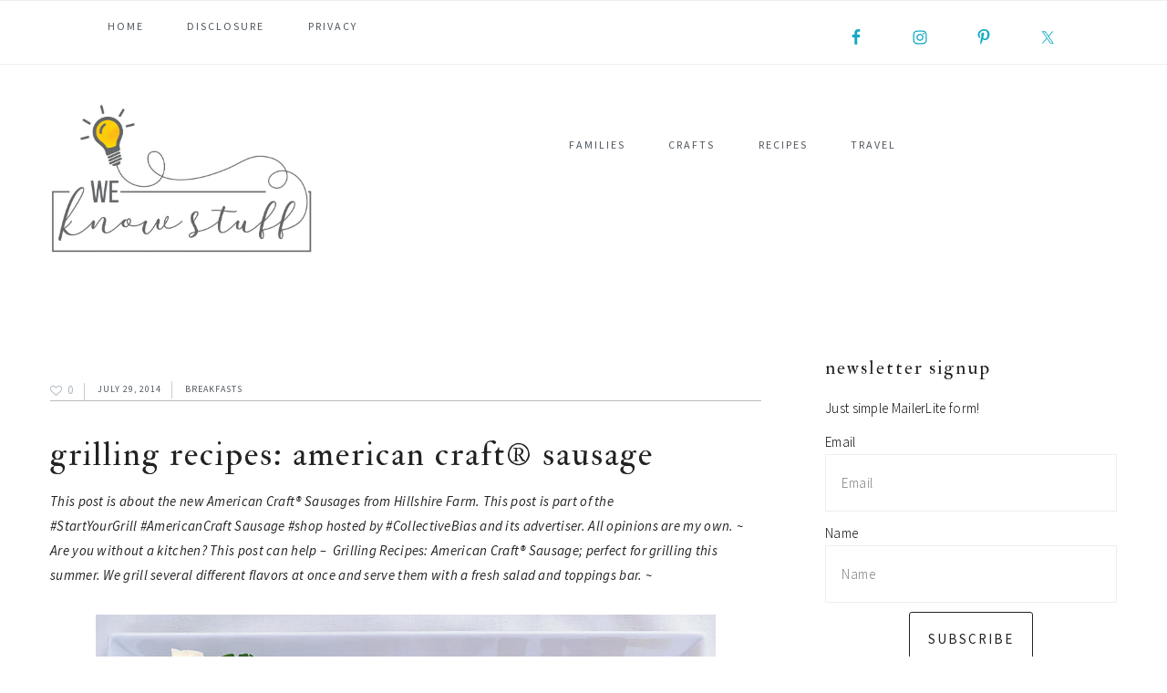

--- FILE ---
content_type: text/html; charset=UTF-8
request_url: https://www.weknowstuff.us.com/2014/07/grilling-americancraft-sausage-with-lots-of-toppings-startyourgrill-shop.html
body_size: 17942
content:
<!DOCTYPE html>
<html lang="en-US">
<head >
<meta charset="UTF-8" />
<meta name="viewport" content="width=device-width, initial-scale=1" />
<!-- Start GADSWPV-3.17 --><script defer type="text/javascript" src="//bcdn.grmtas.com/pub/ga_pub_3843.js"></script><!-- End GADSWPV-3.17 --><meta name='robots' content='index, follow, max-image-preview:large, max-snippet:-1, max-video-preview:-1' />
	<style>img:is([sizes="auto" i], [sizes^="auto," i]) { contain-intrinsic-size: 3000px 1500px }</style>
	
<!-- Social Warfare v4.5.6 https://warfareplugins.com - BEGINNING OF OUTPUT -->
<meta property="og:description" content="This post is about the new American Craft® Sausages from Hillshire Farm. This post is part of the #StartYourGrill #AmericanCraft Sausage #shop hosted by #CollectiveBias and its advertiser. All opinions are my own. ~ Are you without a kitchen? This post can help -  Grilling Recipes: American Craft® Sausage; perfect for grilling this summer. We grill several different flavors at once and serve them with a fresh salad and toppings bar. ~ My husband and I have been anxiously awaiting the demolition of our kitchen since the day we bought our house...6 years ago. We live in a quirky Tudor that we adore, but">
<meta property="og:title" content="Grilling Recipes: American Craft® Sausage">
<meta property="article_author" content="https://www.facebook.com/WeKnowStuff.US/">
<meta property="article_publisher" content="https://www.facebook.com/WeKnowStuff.US/">
<meta property="og:image" content="https://www.weknowstuff.us.com/images/2014/07/wks_acs_1.jpg">
<meta property="fb:app_id" content="529576650555031">
<meta property="og:type" content="article">
<meta property="og:url" content="https://www.weknowstuff.us.com/2014/07/grilling-americancraft-sausage-with-lots-of-toppings-startyourgrill-shop.html">
<meta property="og:site_name" content="we know stuff">
<meta property="article:published_time" content="2014-07-29T19:17:43-04:00">
<meta property="article:modified_time" content="2017-02-28T19:23:21-05:00">
<meta property="og:updated_time" content="2017-02-28T19:23:21-05:00">
<meta name="twitter:title" content="Grilling Recipes: American Craft® Sausage">
<meta name="twitter:description" content="This post is about the new American Craft® Sausages from Hillshire Farm. This post is part of the #StartYourGrill #AmericanCraft Sausage #shop hosted by #CollectiveBias and its advertiser. All opinions are my own. ~ Are you without a kitchen? This post can help -  Grilling Recipes: American Craft® Sausage; perfect for grilling this summer. We grill several different flavors at once and serve them with a fresh salad and toppings bar. ~ My husband and I have been anxiously awaiting the demolition of our kitchen since the day we bought our house...6 years ago. We live in a quirky Tudor that we adore, but">
<meta name="twitter:image" content="https://www.weknowstuff.us.com/images/2014/07/wks_acs_1.jpg">
<meta name="twitter:card" content="summary_large_image">
<style>
	@font-face {
		font-family: "sw-icon-font";
		src:url("https://www.weknowstuff.us.com/wks/wp-content/plugins/social-warfare/assets/fonts/sw-icon-font.eot?ver=4.5.6");
		src:url("https://www.weknowstuff.us.com/wks/wp-content/plugins/social-warfare/assets/fonts/sw-icon-font.eot?ver=4.5.6#iefix") format("embedded-opentype"),
		url("https://www.weknowstuff.us.com/wks/wp-content/plugins/social-warfare/assets/fonts/sw-icon-font.woff?ver=4.5.6") format("woff"),
		url("https://www.weknowstuff.us.com/wks/wp-content/plugins/social-warfare/assets/fonts/sw-icon-font.ttf?ver=4.5.6") format("truetype"),
		url("https://www.weknowstuff.us.com/wks/wp-content/plugins/social-warfare/assets/fonts/sw-icon-font.svg?ver=4.5.6#1445203416") format("svg");
		font-weight: normal;
		font-style: normal;
		font-display:block;
	}
</style>
<!-- Social Warfare v4.5.6 https://warfareplugins.com - END OF OUTPUT -->


	<!-- This site is optimized with the Yoast SEO plugin v25.6 - https://yoast.com/wordpress/plugins/seo/ -->
	<title>Grilling Recipes: American Craft® Sausage - we know stuff</title>
	<meta name="description" content="Grilling Recipes: American Craft® sausage; perfect for grilling this summer. Make several flavors at once and serve with a fresh salad and toppings bar." />
	<link rel="canonical" href="https://www.weknowstuff.us.com/2014/07/grilling-americancraft-sausage-with-lots-of-toppings-startyourgrill-shop.html" />
	<meta property="og:locale" content="en_US" />
	<meta property="og:type" content="article" />
	<meta property="og:title" content="Grilling Recipes: American Craft® Sausage - we know stuff" />
	<meta property="og:description" content="Grilling Recipes: American Craft® sausage; perfect for grilling this summer. Make several flavors at once and serve with a fresh salad and toppings bar." />
	<meta property="og:url" content="https://www.weknowstuff.us.com/2014/07/grilling-americancraft-sausage-with-lots-of-toppings-startyourgrill-shop.html" />
	<meta property="og:site_name" content="we know stuff" />
	<meta property="article:publisher" content="https://www.facebook.com/WeKnowStuff.US" />
	<meta property="article:author" content="https://www.facebook.com/WeKnowStuff.US/" />
	<meta property="article:published_time" content="2014-07-29T23:17:43+00:00" />
	<meta property="article:modified_time" content="2017-03-01T00:23:21+00:00" />
	<meta property="og:image" content="https://www.weknowstuff.us.com/images/2014/07/wks_acs_1.jpg" />
	<meta property="og:image:width" content="680" />
	<meta property="og:image:height" content="450" />
	<meta property="og:image:type" content="image/jpeg" />
	<meta name="author" content="weknowstuff" />
	<meta name="twitter:card" content="summary_large_image" />
	<meta name="twitter:creator" content="@WeKnowStuff_US" />
	<meta name="twitter:site" content="@WeKnowStuff_US" />
	<meta name="twitter:label1" content="Written by" />
	<meta name="twitter:data1" content="weknowstuff" />
	<meta name="twitter:label2" content="Est. reading time" />
	<meta name="twitter:data2" content="4 minutes" />
	<script type="application/ld+json" class="yoast-schema-graph">{"@context":"https://schema.org","@graph":[{"@type":"WebPage","@id":"https://www.weknowstuff.us.com/2014/07/grilling-americancraft-sausage-with-lots-of-toppings-startyourgrill-shop.html","url":"https://www.weknowstuff.us.com/2014/07/grilling-americancraft-sausage-with-lots-of-toppings-startyourgrill-shop.html","name":"Grilling Recipes: American Craft® Sausage - we know stuff","isPartOf":{"@id":"https://www.weknowstuff.us.com/#website"},"primaryImageOfPage":{"@id":"https://www.weknowstuff.us.com/2014/07/grilling-americancraft-sausage-with-lots-of-toppings-startyourgrill-shop.html#primaryimage"},"image":{"@id":"https://www.weknowstuff.us.com/2014/07/grilling-americancraft-sausage-with-lots-of-toppings-startyourgrill-shop.html#primaryimage"},"thumbnailUrl":"https://www.weknowstuff.us.com/images/2014/07/wks_acs_1.jpg","datePublished":"2014-07-29T23:17:43+00:00","dateModified":"2017-03-01T00:23:21+00:00","author":{"@id":"https://www.weknowstuff.us.com/#/schema/person/20ef7461686997d33861623543ee8e0b"},"description":"Grilling Recipes: American Craft® sausage; perfect for grilling this summer. Make several flavors at once and serve with a fresh salad and toppings bar.","breadcrumb":{"@id":"https://www.weknowstuff.us.com/2014/07/grilling-americancraft-sausage-with-lots-of-toppings-startyourgrill-shop.html#breadcrumb"},"inLanguage":"en-US","potentialAction":[{"@type":"ReadAction","target":["https://www.weknowstuff.us.com/2014/07/grilling-americancraft-sausage-with-lots-of-toppings-startyourgrill-shop.html"]}]},{"@type":"ImageObject","inLanguage":"en-US","@id":"https://www.weknowstuff.us.com/2014/07/grilling-americancraft-sausage-with-lots-of-toppings-startyourgrill-shop.html#primaryimage","url":"https://www.weknowstuff.us.com/images/2014/07/wks_acs_1.jpg","contentUrl":"https://www.weknowstuff.us.com/images/2014/07/wks_acs_1.jpg","width":680,"height":450,"caption":"We Know Stuff"},{"@type":"BreadcrumbList","@id":"https://www.weknowstuff.us.com/2014/07/grilling-americancraft-sausage-with-lots-of-toppings-startyourgrill-shop.html#breadcrumb","itemListElement":[{"@type":"ListItem","position":1,"name":"Home","item":"https://www.weknowstuff.us.com/"},{"@type":"ListItem","position":2,"name":"Grilling Recipes: American Craft® Sausage"}]},{"@type":"WebSite","@id":"https://www.weknowstuff.us.com/#website","url":"https://www.weknowstuff.us.com/","name":"we know stuff","description":"A Long Island Parenting Blog","potentialAction":[{"@type":"SearchAction","target":{"@type":"EntryPoint","urlTemplate":"https://www.weknowstuff.us.com/?s={search_term_string}"},"query-input":{"@type":"PropertyValueSpecification","valueRequired":true,"valueName":"search_term_string"}}],"inLanguage":"en-US"},{"@type":"Person","@id":"https://www.weknowstuff.us.com/#/schema/person/20ef7461686997d33861623543ee8e0b","name":"weknowstuff","image":{"@type":"ImageObject","inLanguage":"en-US","@id":"https://www.weknowstuff.us.com/#/schema/person/image/","url":"https://secure.gravatar.com/avatar/7e43cc521db04351f7a9efd827c1a36f346582d663001c7e3e644f787f6a3511?s=96&d=mm&r=g","contentUrl":"https://secure.gravatar.com/avatar/7e43cc521db04351f7a9efd827c1a36f346582d663001c7e3e644f787f6a3511?s=96&d=mm&r=g","caption":"weknowstuff"},"description":"We Know Stuff is an award-winning lifestyle blog written by two sisters, Denine &amp; Daniele. Based in New York, we cover a variety of topics that interest families such as recipes, crafts, pets, safer skincare, fitness, parenting, education, special needs, and travel. We Know Stuff won Best Blog of Long Island from Bethpage Federal Credit Union in 2017 &amp; 2015. The blog was also voted #2 in Pop Sugar’s Circle of Mom’s Top 25 NY Moms!","sameAs":["https://www.weknowstuff.us.com/","https://www.facebook.com/WeKnowStuff.US/","https://x.com/WeKnowStuff_US"],"url":"https://www.weknowstuff.us.com/author/weknowstuff"}]}</script>
	<!-- / Yoast SEO plugin. -->


<link rel='dns-prefetch' href='//www.googletagmanager.com' />
<link rel='dns-prefetch' href='//maxcdn.bootstrapcdn.com' />
<link rel='dns-prefetch' href='//fonts.googleapis.com' />
<link rel='dns-prefetch' href='//pro.ip-api.com' />
<link rel='dns-prefetch' href='//js.sddan.com' />
<link rel='dns-prefetch' href='//secure.adnxs.com' />
<link rel='dns-prefetch' href='//ib.adnxs.com' />
<link rel='dns-prefetch' href='//prebid.adnxs.com' />
<link rel='dns-prefetch' href='//as.casalemedia.com' />
<link rel='dns-prefetch' href='//fastlane.rubiconproject.com' />
<link rel='dns-prefetch' href='//amazon-adsystem.com' />
<link rel='dns-prefetch' href='//ads.pubmatic.com' />
<link rel='dns-prefetch' href='//ap.lijit.com' />
<link rel='dns-prefetch' href='//g2.gumgum.com' />
<link rel='dns-prefetch' href='//ps.eyeota.net' />
<link rel='dns-prefetch' href='//googlesyndication.com' />
<link rel="alternate" type="application/rss+xml" title="we know stuff &raquo; Feed" href="https://www.weknowstuff.us.com/feed" />
<link rel="alternate" type="application/rss+xml" title="we know stuff &raquo; Comments Feed" href="https://www.weknowstuff.us.com/comments/feed" />
<link rel="alternate" type="application/rss+xml" title="we know stuff &raquo; Grilling Recipes: American Craft® Sausage Comments Feed" href="https://www.weknowstuff.us.com/2014/07/grilling-americancraft-sausage-with-lots-of-toppings-startyourgrill-shop.html/feed" />
<script type="text/javascript">
/* <![CDATA[ */
window._wpemojiSettings = {"baseUrl":"https:\/\/s.w.org\/images\/core\/emoji\/16.0.1\/72x72\/","ext":".png","svgUrl":false,"svgExt":".svg","source":{"concatemoji":"https:\/\/www.weknowstuff.us.com\/wks\/wp-includes\/js\/wp-emoji-release.min.js?ver=6.8.2"}};
/*! This file is auto-generated */
!function(s,n){var o,i,e;function c(e){try{var t={supportTests:e,timestamp:(new Date).valueOf()};sessionStorage.setItem(o,JSON.stringify(t))}catch(e){}}function p(e,t,n){e.clearRect(0,0,e.canvas.width,e.canvas.height),e.fillText(t,0,0);var t=new Uint32Array(e.getImageData(0,0,e.canvas.width,e.canvas.height).data),a=(e.clearRect(0,0,e.canvas.width,e.canvas.height),e.fillText(n,0,0),new Uint32Array(e.getImageData(0,0,e.canvas.width,e.canvas.height).data));return t.every(function(e,t){return e===a[t]})}function u(e,t){e.clearRect(0,0,e.canvas.width,e.canvas.height),e.fillText(t,0,0);for(var n=e.getImageData(16,16,1,1),a=0;a<n.data.length;a++)if(0!==n.data[a])return!1;return!0}function f(e,t,n,a){switch(t){case"flag":return n(e,"\ud83c\udff3\ufe0f\u200d\u26a7\ufe0f","\ud83c\udff3\ufe0f\u200b\u26a7\ufe0f")?!1:!n(e,"\ud83c\udde8\ud83c\uddf6","\ud83c\udde8\u200b\ud83c\uddf6")&&!n(e,"\ud83c\udff4\udb40\udc67\udb40\udc62\udb40\udc65\udb40\udc6e\udb40\udc67\udb40\udc7f","\ud83c\udff4\u200b\udb40\udc67\u200b\udb40\udc62\u200b\udb40\udc65\u200b\udb40\udc6e\u200b\udb40\udc67\u200b\udb40\udc7f");case"emoji":return!a(e,"\ud83e\udedf")}return!1}function g(e,t,n,a){var r="undefined"!=typeof WorkerGlobalScope&&self instanceof WorkerGlobalScope?new OffscreenCanvas(300,150):s.createElement("canvas"),o=r.getContext("2d",{willReadFrequently:!0}),i=(o.textBaseline="top",o.font="600 32px Arial",{});return e.forEach(function(e){i[e]=t(o,e,n,a)}),i}function t(e){var t=s.createElement("script");t.src=e,t.defer=!0,s.head.appendChild(t)}"undefined"!=typeof Promise&&(o="wpEmojiSettingsSupports",i=["flag","emoji"],n.supports={everything:!0,everythingExceptFlag:!0},e=new Promise(function(e){s.addEventListener("DOMContentLoaded",e,{once:!0})}),new Promise(function(t){var n=function(){try{var e=JSON.parse(sessionStorage.getItem(o));if("object"==typeof e&&"number"==typeof e.timestamp&&(new Date).valueOf()<e.timestamp+604800&&"object"==typeof e.supportTests)return e.supportTests}catch(e){}return null}();if(!n){if("undefined"!=typeof Worker&&"undefined"!=typeof OffscreenCanvas&&"undefined"!=typeof URL&&URL.createObjectURL&&"undefined"!=typeof Blob)try{var e="postMessage("+g.toString()+"("+[JSON.stringify(i),f.toString(),p.toString(),u.toString()].join(",")+"));",a=new Blob([e],{type:"text/javascript"}),r=new Worker(URL.createObjectURL(a),{name:"wpTestEmojiSupports"});return void(r.onmessage=function(e){c(n=e.data),r.terminate(),t(n)})}catch(e){}c(n=g(i,f,p,u))}t(n)}).then(function(e){for(var t in e)n.supports[t]=e[t],n.supports.everything=n.supports.everything&&n.supports[t],"flag"!==t&&(n.supports.everythingExceptFlag=n.supports.everythingExceptFlag&&n.supports[t]);n.supports.everythingExceptFlag=n.supports.everythingExceptFlag&&!n.supports.flag,n.DOMReady=!1,n.readyCallback=function(){n.DOMReady=!0}}).then(function(){return e}).then(function(){var e;n.supports.everything||(n.readyCallback(),(e=n.source||{}).concatemoji?t(e.concatemoji):e.wpemoji&&e.twemoji&&(t(e.twemoji),t(e.wpemoji)))}))}((window,document),window._wpemojiSettings);
/* ]]> */
</script>
<link rel='stylesheet' id='sbi_styles-css' href='https://www.weknowstuff.us.com/wks/wp-content/plugins/instagram-feed/css/sbi-styles.min.css?ver=6.9.1' type='text/css' media='all' />
<link rel='stylesheet' id='cookd-pro-theme-css' href='https://www.weknowstuff.us.com/wks/wp-content/themes/cookd-pro/style.css?ver=1.0.1' type='text/css' media='all' />
<style id='wp-emoji-styles-inline-css' type='text/css'>

	img.wp-smiley, img.emoji {
		display: inline !important;
		border: none !important;
		box-shadow: none !important;
		height: 1em !important;
		width: 1em !important;
		margin: 0 0.07em !important;
		vertical-align: -0.1em !important;
		background: none !important;
		padding: 0 !important;
	}
</style>
<style id='classic-theme-styles-inline-css' type='text/css'>
/*! This file is auto-generated */
.wp-block-button__link{color:#fff;background-color:#32373c;border-radius:9999px;box-shadow:none;text-decoration:none;padding:calc(.667em + 2px) calc(1.333em + 2px);font-size:1.125em}.wp-block-file__button{background:#32373c;color:#fff;text-decoration:none}
</style>
<link rel='stylesheet' id='mailerlite_forms.css-css' href='https://www.weknowstuff.us.com/wks/wp-content/plugins/official-mailerlite-sign-up-forms/assets/css/mailerlite_forms.css?ver=1.7.13' type='text/css' media='all' />
<link rel='stylesheet' id='social_warfare-css' href='https://www.weknowstuff.us.com/wks/wp-content/plugins/social-warfare/assets/css/style.min.css?ver=4.5.6' type='text/css' media='all' />
<link rel='stylesheet' id='dashicons-css' href='https://www.weknowstuff.us.com/wks/wp-includes/css/dashicons.min.css?ver=6.8.2' type='text/css' media='all' />
<link rel='stylesheet' id='font-awesome-css' href='//maxcdn.bootstrapcdn.com/font-awesome/latest/css/font-awesome.min.css?ver=6.8.2' type='text/css' media='all' />
<link rel='stylesheet' id='cookd-google-fonts-css' href='//fonts.googleapis.com/css?family=IM+Fell+Double+Pica%3A400%2C400italic%7CSource+Sans+Pro%3A300%2C300italic%2C400%2C400italic%2C600%2C600italic&#038;ver=1.0.1' type='text/css' media='all' />
<link rel='stylesheet' id='simple-social-icons-font-css' href='https://www.weknowstuff.us.com/wks/wp-content/plugins/simple-social-icons/css/style.css?ver=3.0.2' type='text/css' media='all' />
<link rel='stylesheet' id='heart-this-css' href='https://www.weknowstuff.us.com/wks/wp-content/plugins/heart-this/css/heart-this.min.css?ver=0.1.0' type='text/css' media='all' />
<script type="text/javascript" src="https://www.weknowstuff.us.com/wks/wp-includes/js/jquery/jquery.min.js?ver=3.7.1" id="jquery-core-js"></script>
<script type="text/javascript" src="https://www.weknowstuff.us.com/wks/wp-includes/js/jquery/jquery-migrate.min.js?ver=3.4.1" id="jquery-migrate-js"></script>

<!-- Google tag (gtag.js) snippet added by Site Kit -->
<!-- Google Analytics snippet added by Site Kit -->
<script type="text/javascript" src="https://www.googletagmanager.com/gtag/js?id=GT-TWDJS2" id="google_gtagjs-js" async></script>
<script type="text/javascript" id="google_gtagjs-js-after">
/* <![CDATA[ */
window.dataLayer = window.dataLayer || [];function gtag(){dataLayer.push(arguments);}
gtag("set","linker",{"domains":["www.weknowstuff.us.com"]});
gtag("js", new Date());
gtag("set", "developer_id.dZTNiMT", true);
gtag("config", "GT-TWDJS2");
/* ]]> */
</script>
<link rel="https://api.w.org/" href="https://www.weknowstuff.us.com/wp-json/" /><link rel="alternate" title="JSON" type="application/json" href="https://www.weknowstuff.us.com/wp-json/wp/v2/posts/5989" /><link rel="EditURI" type="application/rsd+xml" title="RSD" href="https://www.weknowstuff.us.com/wks/xmlrpc.php?rsd" />
<meta name="generator" content="WordPress 6.8.2" />
<link rel='shortlink' href='https://www.weknowstuff.us.com/?p=5989' />
<link rel="alternate" title="oEmbed (JSON)" type="application/json+oembed" href="https://www.weknowstuff.us.com/wp-json/oembed/1.0/embed?url=https%3A%2F%2Fwww.weknowstuff.us.com%2F2014%2F07%2Fgrilling-americancraft-sausage-with-lots-of-toppings-startyourgrill-shop.html" />
<link rel="alternate" title="oEmbed (XML)" type="text/xml+oembed" href="https://www.weknowstuff.us.com/wp-json/oembed/1.0/embed?url=https%3A%2F%2Fwww.weknowstuff.us.com%2F2014%2F07%2Fgrilling-americancraft-sausage-with-lots-of-toppings-startyourgrill-shop.html&#038;format=xml" />
<meta name="generator" content="Site Kit by Google 1.159.0" /><meta name="gads" content="3.17" />        <!-- MailerLite Universal -->
        <script>
            (function(w,d,e,u,f,l,n){w[f]=w[f]||function(){(w[f].q=w[f].q||[])
                .push(arguments);},l=d.createElement(e),l.async=1,l.src=u,
                n=d.getElementsByTagName(e)[0],n.parentNode.insertBefore(l,n);})
            (window,document,'script','https://assets.mailerlite.com/js/universal.js','ml');
            ml('account', '1684583');
            ml('enablePopups', true);
        </script>
        <!-- End MailerLite Universal -->
        <script type="text/javascript" async="" src="https://www.weknowstuff.us.com/wks/wp-content/plugins/yummly-rich-recipes//js/yrecipe_print.js"></script>
<link charset="utf-8" href="https://www.weknowstuff.us.com/wks/wp-content/plugins/yummly-rich-recipes/styles/generic.css" rel="stylesheet" type="text/css" />
<link charset="utf-8" href="https://www.weknowstuff.us.com/wks/wp-content/plugins/yummly-rich-recipes/styles/yrecipe-std.css" rel="stylesheet" type="text/css" />
<link rel="icon" href="https://www.weknowstuff.us.com/wks/wp-content/themes/cookd-pro/images/favicon.ico" />
<link rel="pingback" href="https://www.weknowstuff.us.com/wks/xmlrpc.php" />
<meta name="p:domain_verify" content="cd292ca4e9483991ccd17016511cfb2c"/><style type="text/css">.site-title a { background: url(https://www.weknowstuff.us.com/images/2020/06/wordpresslogo.jpg) no-repeat !important; }</style>
		<style type="text/css" id="wp-custom-css">
			body {
    font-size: 15px;
}

.site-footer p {letter-spacing: 1px; text-transform: none;}

.site-footer a {color: #024562; font-weight: 700;}		</style>
		</head>
<body data-rsssl=1 class="wp-singular post-template-default single single-post postid-5989 single-format-standard wp-theme-genesis wp-child-theme-cookd-pro custom-header header-image content-sidebar genesis-breadcrumbs-hidden genesis-footer-widgets-visible cookd">
<!-- Start GADSWPV-3.17 --><center><div id="ga_21093391"> </div></center><!-- End GADSWPV-3.17 --><div class="site-container"><ul class="genesis-skip-link"><li><a href="#genesis-nav-primary" class="screen-reader-shortcut"> Skip to primary navigation</a></li><li><a href="#genesis-content" class="screen-reader-shortcut"> Skip to main content</a></li><li><a href="#genesis-sidebar-primary" class="screen-reader-shortcut"> Skip to primary sidebar</a></li><li><a href="#genesis-footer-widgets" class="screen-reader-shortcut"> Skip to footer</a></li></ul><nav class="nav-primary" aria-label="Main" id="genesis-nav-primary"><div class="wrap"><ul id="menu-head" class="menu genesis-nav-menu menu-primary"><li id="menu-item-14210" class="menu-item menu-item-type-custom menu-item-object-custom menu-item-home menu-item-14210"><a href="https://www.weknowstuff.us.com/" data-wpel-link="internal" rel="follow"><span >Home</span></a></li>
<li id="menu-item-14211" class="menu-item menu-item-type-post_type menu-item-object-page menu-item-14211"><a href="https://www.weknowstuff.us.com/disclosure-2" data-wpel-link="internal" rel="follow"><span >Disclosure</span></a></li>
<li id="menu-item-14212" class="menu-item menu-item-type-post_type menu-item-object-page menu-item-14212"><a href="https://www.weknowstuff.us.com/privacy-information" data-wpel-link="internal" rel="follow"><span >Privacy</span></a></li>
<aside class="widget-area"><h2 class="genesis-sidebar-title screen-reader-text">Social Menu</h2><section id="simple-social-icons-4" class="widget simple-social-icons"><div class="widget-wrap"><ul class="alignleft"><li class="ssi-facebook"><a href="https://www.facebook.com/WeKnowStuff.US" data-wpel-link="external" rel="nofollow"><svg role="img" class="social-facebook" aria-labelledby="social-facebook-4"><title id="social-facebook-4">Facebook</title><use xlink:href="https://www.weknowstuff.us.com/wks/wp-content/plugins/simple-social-icons/symbol-defs.svg#social-facebook"></use></svg></a></li><li class="ssi-instagram"><a href="http://instagram.com/weknowstuff" data-wpel-link="external" rel="nofollow"><svg role="img" class="social-instagram" aria-labelledby="social-instagram-4"><title id="social-instagram-4">Instagram</title><use xlink:href="https://www.weknowstuff.us.com/wks/wp-content/plugins/simple-social-icons/symbol-defs.svg#social-instagram"></use></svg></a></li><li class="ssi-pinterest"><a href="http://www.pinterest.com/weknowstuff/" data-wpel-link="external" rel="nofollow"><svg role="img" class="social-pinterest" aria-labelledby="social-pinterest-4"><title id="social-pinterest-4">Pinterest</title><use xlink:href="https://www.weknowstuff.us.com/wks/wp-content/plugins/simple-social-icons/symbol-defs.svg#social-pinterest"></use></svg></a></li><li class="ssi-twitter"><a href="https://twitter.com/WeKnowStuff_US" data-wpel-link="external" rel="nofollow"><svg role="img" class="social-twitter" aria-labelledby="social-twitter-4"><title id="social-twitter-4">Twitter</title><use xlink:href="https://www.weknowstuff.us.com/wks/wp-content/plugins/simple-social-icons/symbol-defs.svg#social-twitter"></use></svg></a></li></ul></div></section>
</aside></ul></div></nav><header class="site-header"><div class="wrap"><div class="title-area"><p class="site-title"><a href="https://www.weknowstuff.us.com/" data-wpel-link="internal" rel="follow">we know stuff</a></p><p class="site-description">A Long Island Parenting Blog</p></div><div class="widget-area header-widget-area"><section id="text-30" class="widget widget_text"><div class="widget-wrap">			<div class="textwidget"></div>
		</div></section>
<section id="nav_menu-2" class="widget widget_nav_menu"><div class="widget-wrap"><nav class="nav-header"><ul id="menu-top-nav" class="menu genesis-nav-menu"><li id="menu-item-4212" class="menu-item menu-item-type-post_type menu-item-object-page menu-item-has-children menu-item-4212"><a href="https://www.weknowstuff.us.com/parenting-3" data-wpel-link="internal" rel="follow"><span >Families</span></a>
<ul class="sub-menu">
	<li id="menu-item-6632" class="menu-item menu-item-type-taxonomy menu-item-object-category menu-item-6632"><a href="https://www.weknowstuff.us.com/life-at-home/autism-aspergers-awareness" data-wpel-link="internal" rel="follow"><span >special needs</span></a></li>
	<li id="menu-item-6634" class="menu-item menu-item-type-taxonomy menu-item-object-category menu-item-6634"><a href="https://www.weknowstuff.us.com/life-at-home/education" data-wpel-link="internal" rel="follow"><span >education</span></a></li>
</ul>
</li>
<li id="menu-item-11878" class="menu-item menu-item-type-post_type menu-item-object-page menu-item-has-children menu-item-11878"><a href="https://www.weknowstuff.us.com/craft-index" data-wpel-link="internal" rel="follow"><span >Crafts</span></a>
<ul class="sub-menu">
	<li id="menu-item-6609" class="menu-item menu-item-type-taxonomy menu-item-object-category menu-item-6609"><a href="https://www.weknowstuff.us.com/crafts/kids-crafts" data-wpel-link="internal" rel="follow"><span >kids</span></a></li>
	<li id="menu-item-6630" class="menu-item menu-item-type-taxonomy menu-item-object-category menu-item-6630"><a href="https://www.weknowstuff.us.com/crafts/gardening-nature-crafts" data-wpel-link="internal" rel="follow"><span >nature</span></a></li>
	<li id="menu-item-17607" class="menu-item menu-item-type-taxonomy menu-item-object-category menu-item-17607"><a href="https://www.weknowstuff.us.com/crafts/stem" data-wpel-link="internal" rel="follow"><span >stem</span></a></li>
	<li id="menu-item-6608" class="menu-item menu-item-type-taxonomy menu-item-object-category menu-item-6608"><a href="https://www.weknowstuff.us.com/crafts/holiday-crafts" data-wpel-link="internal" rel="follow"><span >holiday</span></a></li>
</ul>
</li>
<li id="menu-item-12169" class="menu-item menu-item-type-post_type menu-item-object-page menu-item-has-children menu-item-12169"><a href="https://www.weknowstuff.us.com/recipe-index" data-wpel-link="internal" rel="follow"><span >Recipes</span></a>
<ul class="sub-menu">
	<li id="menu-item-14245" class="menu-item menu-item-type-taxonomy menu-item-object-category menu-item-14245"><a href="https://www.weknowstuff.us.com/recipes/desserts" data-wpel-link="internal" rel="follow"><span >Desserts</span></a></li>
	<li id="menu-item-14242" class="menu-item menu-item-type-taxonomy menu-item-object-category menu-item-14242"><a href="https://www.weknowstuff.us.com/recipes/appetizers-snacks-sides" data-wpel-link="internal" rel="follow"><span >Snacks</span></a></li>
	<li id="menu-item-14243" class="menu-item menu-item-type-taxonomy menu-item-object-category menu-item-14243"><a href="https://www.weknowstuff.us.com/recipes/breads-muffins-biscuits" data-wpel-link="internal" rel="follow"><span >Muffins</span></a></li>
	<li id="menu-item-14244" class="menu-item menu-item-type-taxonomy menu-item-object-category current-post-ancestor current-menu-parent current-post-parent menu-item-14244"><a href="https://www.weknowstuff.us.com/recipes/breakfasts-lunches-dinners" data-wpel-link="internal" rel="follow"><span >Meals</span></a></li>
	<li id="menu-item-14246" class="menu-item menu-item-type-taxonomy menu-item-object-category menu-item-14246"><a href="https://www.weknowstuff.us.com/recipes/drinks-smoothies" data-wpel-link="internal" rel="follow"><span >Drinks</span></a></li>
	<li id="menu-item-14247" class="menu-item menu-item-type-taxonomy menu-item-object-category menu-item-14247"><a href="https://www.weknowstuff.us.com/recipes/jams-jellies-canning" data-wpel-link="internal" rel="follow"><span >Jams</span></a></li>
	<li id="menu-item-14248" class="menu-item menu-item-type-taxonomy menu-item-object-category menu-item-14248"><a href="https://www.weknowstuff.us.com/recipes/soups-stews-chowders" data-wpel-link="internal" rel="follow"><span >Soups</span></a></li>
</ul>
</li>
<li id="menu-item-12363" class="menu-item menu-item-type-post_type menu-item-object-page menu-item-has-children menu-item-12363"><a href="https://www.weknowstuff.us.com/out-about-index" data-wpel-link="internal" rel="follow"><span >Travel</span></a>
<ul class="sub-menu">
	<li id="menu-item-17598" class="menu-item menu-item-type-taxonomy menu-item-object-category menu-item-17598"><a href="https://www.weknowstuff.us.com/out-about/florida" data-wpel-link="internal" rel="follow"><span >florida</span></a></li>
	<li id="menu-item-6615" class="menu-item menu-item-type-taxonomy menu-item-object-category menu-item-6615"><a href="https://www.weknowstuff.us.com/out-about/long-island" data-wpel-link="internal" rel="follow"><span >long island</span></a></li>
	<li id="menu-item-16322" class="menu-item menu-item-type-taxonomy menu-item-object-category menu-item-16322"><a href="https://www.weknowstuff.us.com/out-about/usa" data-wpel-link="internal" rel="follow"><span >USA</span></a></li>
</ul>
</li>
</ul></nav></div></section>
</div></div></header><div class="site-inner"><div class="content-sidebar-wrap"><main class="content" id="genesis-content"><article class="post-5989 post type-post status-publish format-standard has-post-thumbnail category-breakfasts-lunches-dinners category-recipes category-sponsored-posts-uncategorized tag-barbecue-recipes tag-recipes tag-sponsored entry" aria-label="Grilling Recipes: American Craft® Sausage"><header class="entry-header"><p class="entry-meta"><span class="heart-this-wrap"><a href="#" class="heart-this" id="heart-this-68a897d833eac" data-post-id="5989"><span>0</span></a></span> <time class="entry-time">July 29, 2014</time> <span class="entry-categories"><a href="https://www.weknowstuff.us.com/recipes/breakfasts-lunches-dinners" rel="category tag follow" data-wpel-link="internal">Breakfasts </p><h1 class="entry-title">Grilling Recipes: American Craft® Sausage</h1>
</header><div class="entry-content"><p><em>This post is about&nbsp;the new American Craft&reg; Sausages from Hillshire Farm. This post is part of the #StartYourGrill&nbsp;#AmericanCraft Sausage #shop hosted by #CollectiveBias and its advertiser. All opinions are my own. ~ Are you without a kitchen? This post can&nbsp;help &ndash;&nbsp;&nbsp;Grilling Recipes: American Craft&reg; Sausage; perfect for grilling this summer. We grill several different flavors at once and serve them with a fresh salad and toppings bar. ~</em></p>
<p><a href="https://www.weknowstuff.us.com/images/2014/07/wks_acs_1.jpg"><img decoding="async" class="aligncenter size-full wp-image-5997" src="https://www.weknowstuff.us.com/images/2014/07/wks_acs_3.jpg" alt="wks_acs_3" width="680" height="450" srcset="https://www.weknowstuff.us.com/images/2014/07/wks_acs_3.jpg 680w, https://www.weknowstuff.us.com/images/2014/07/wks_acs_3-300x199.jpg 300w" sizes="(max-width: 680px) 100vw, 680px" /><br>
</a>My husband and I have been anxiously awaiting the demolition of our kitchen since the day we bought our house&hellip;6 years ago. We live in a quirky Tudor that we adore, but our kitchen is a hot mess. So when it finally came time for us to start our kitchen project, we knew that timing would be everything. With two young (hungry) kids, we would have to have an alternative cooking source if we didn&rsquo;t want to be eating&nbsp;take out each night. After many late night conversations, we decided that&nbsp;the beginning of the summer would be the best time for our family to live through the renovation. This way, our grill would be gassed up and ready to go for all sorts of grilling recipes.</p>
<!-- Start GADSWPV-3.17 --><center><div id="ga_os_18587303" style="text-align: center; overflow: visible; visibility: visible;">
</div></center>
<br><!-- End GADSWPV-3.17 --><p><img decoding="async" class="aligncenter size-full wp-image-5998" src="https://www.weknowstuff.us.com/images/2014/07/wks_acs_4.jpg" alt="wks_acs_4" width="680" height="450" srcset="https://www.weknowstuff.us.com/images/2014/07/wks_acs_4.jpg 680w, https://www.weknowstuff.us.com/images/2014/07/wks_acs_4-300x199.jpg 300w" sizes="(max-width: 680px) 100vw, 680px" /></p>
<p>Being a planner,&nbsp;I started compiling all of my family&rsquo;s favorite grilling recipes. I knew that we would be without a kitchen for at least 3 weeks, so I made sure I had lots of family-friendly options. In the beginning my list seemed endless. I had hamburgers and&nbsp;hot dogs, roast chicken and fish, and even grilled pineapple and pancakes! We could eat outside for weeks!</p>
<p>But now, 6 weeks later, we still&nbsp;have not seen&nbsp;the light at the end of the tunnel and my list has been exhausted. As you can imagine, my family is going a bit bonkers with the delays, and even though we&rsquo;re very excited about how our kitchen is shaping up, we learned a very important lesson: whatever the time frame is guesstimated at &ndash; double it!</p>
<!-- Start GADSWPV-3.17 --><center><div id="ga_18587318"> </div></center><!-- End GADSWPV-3.17 --><p><img loading="lazy" decoding="async" class="aligncenter size-full wp-image-5995" src="https://www.weknowstuff.us.com/images/2014/07/wks_acs_1.jpg" alt="We Know Stuff" width="680" height="450" srcset="https://www.weknowstuff.us.com/images/2014/07/wks_acs_1.jpg 680w, https://www.weknowstuff.us.com/images/2014/07/wks_acs_1-300x199.jpg 300w" sizes="auto, (max-width: 680px) 100vw, 680px" /></p>
<p>After getting lots of eyeball rolls from my kids (ahem, and my husband), when I mentioned the idea of yet another hamburger or hotdog for dinner, I knew that I would have to find them something else to eat. So when I went to the grocery store this&nbsp;past weekend and spied a display of Hillshire Farm&rsquo;s American Craft Sausage<em>&reg;</em>, I was pretty ecstatic.</p>
<p>Upon closer inspection, I saw that they had two varieties that my family would enjoy&nbsp;Jalepe&ntilde;o &amp; Cheddar and Garlic &amp; Onion, so I grabbed a package of each and tossed them in my cart.&nbsp;I was pretty excited&nbsp;because I knew we hadn&rsquo;t tried&nbsp;this&nbsp;yet and my head started spinning with all of the possibilities.</p>
<p><img loading="lazy" decoding="async" class="aligncenter size-full wp-image-5996" src="https://www.weknowstuff.us.com/images/2014/07/wks_acs_2.jpg" alt="wks_acs_2" width="680" height="450" srcset="https://www.weknowstuff.us.com/images/2014/07/wks_acs_2.jpg 680w, https://www.weknowstuff.us.com/images/2014/07/wks_acs_2-300x199.jpg 300w" sizes="auto, (max-width: 680px) 100vw, 680px" /></p>
<p>To keep things fun, I decided that I would set up a Toppings Bar for everyone and cook up both packages of sausages. This way, everyone could try the different flavors and dress them however they saw fit. I skipped through Stop &amp; Shop&nbsp;grabbing avocados, black beans, peppers, onions, corn, tomatoes &ndash; and even pineapple. Dinner was going to be amazing &ndash; I could feel it!</p>
<p>As I read the ingredients on the package, I was happy also pretty pleased with what I saw. Hillshire Farm&rsquo;s American Craft<em>&reg;</em> Sausage have a lot to offer:&nbsp;they&rsquo;re&nbsp;hand crafted to deliver exceptional flavor, they&rsquo;re made of 100% pork, and they&rsquo;re also nitrate-free, nitrite-free, and MSG-free!</p>
<p><img loading="lazy" decoding="async" class="aligncenter size-full wp-image-6005" src="https://www.weknowstuff.us.com/images/2014/07/wks_acs_5.jpg" alt="We Know Stuff" width="680" height="450" srcset="https://www.weknowstuff.us.com/images/2014/07/wks_acs_5.jpg 680w, https://www.weknowstuff.us.com/images/2014/07/wks_acs_5-300x199.jpg 300w" sizes="auto, (max-width: 680px) 100vw, 680px" /></p>
<p><span style="text-decoration: underline;"><strong>GRILLED SAUSAGES &amp; TOPPINGS BAR</strong></span></p>
<p><strong>Ingredients:</strong></p>
<ul>
<li>Hillshire Farm&rsquo;s American Craft<em>&reg;</em> Sausage</li>
<li>Toppings:&nbsp;avocados, black beans, peppers, onions, corn, tomatoes &ndash; and even pineapple.</li>
<li>Side Salad: Baby Spinach, Tomatoes, Fresh Mozzarella, Basil, Balsamic Vinegar, Olive Oil, Sea Salt &amp; Pepper</li>
<li>Fresh Green Beans</li>
</ul>
<p><span style="text-decoration: underline;"><strong>Directions:</strong></span></p>
<p><strong>Step 1:</strong> Chop up all of your toppings and organize&nbsp;them into separate bowls. If you want to saute any toppings first (like peppers and onions), go for it!</p>
<p><strong>Step 2:</strong> Using an old saucepan, cook your green beans until they are just the way you like them. In our household, the kids won&rsquo;t go near them until they are super, super soft. <em><strong>Note:</strong></em> It takes forever to boil water on the grill, so start your green beans early!</p>
<p><strong>Step 3:</strong>&nbsp;Cook your sausages on the grill according to the package directions.</p>
<p><strong>Step 4:</strong> Assemble your side salad. We don&rsquo;t have a kitchen, so that means we can&rsquo;t measure anything properly, so we just slapped it all together on the patio table.</p>
<p><strong>Step 5:&nbsp;</strong>Call your family to the table and have fun!</p>
<p>Thanks for reading,</p>
<p>Denine</p>
<p><img loading="lazy" decoding="async" class="aligncenter size-full wp-image-5999" src="https://www.weknowstuff.us.com/images/2014/07/wks_acs_pin.jpg" alt="wks_acs_pin" width="450" height="680" srcset="https://www.weknowstuff.us.com/images/2014/07/wks_acs_pin.jpg 450w, https://www.weknowstuff.us.com/images/2014/07/wks_acs_pin-199x300.jpg 199w" sizes="auto, (max-width: 450px) 100vw, 450px" /></p><!-- Start GADSWPV-3.17 --><center><div id="ga_21093392"> </div></center><!-- End GADSWPV-3.17 -->
<span class="heart-this-wrap"><a href="#" class="heart-this" id="heart-this-68a897d834cfd" data-post-id="5989"><span>0</span></a></span>
<div class="swp_social_panel swp_horizontal_panel swp_shift  swp_default_full_color swp_other_full_color swp_individual_full_color scale-80 scale-full_width" data-min-width="1100" data-float-color="#ffffff" data-float="none" data-float-mobile="none" data-transition="slide" data-post-id="5989" ><div class="nc_tweetContainer swp_share_button swp_facebook" data-network="facebook"><a class="nc_tweet swp_share_link" rel="noreferrer noopener follow" target="_blank" href="https://www.facebook.com/share.php?u=https%3A%2F%2Fwww.weknowstuff.us.com%2F2014%2F07%2Fgrilling-americancraft-sausage-with-lots-of-toppings-startyourgrill-shop.html" data-link="https://www.facebook.com/share.php?u=https%3A%2F%2Fwww.weknowstuff.us.com%2F2014%2F07%2Fgrilling-americancraft-sausage-with-lots-of-toppings-startyourgrill-shop.html" data-wpel-link="internal"><span class="swp_count swp_hide"><span class="iconFiller"><span class="spaceManWilly"><i class="sw swp_facebook_icon"></i><span class="swp_share">Share</span></span></span></span></a></div><div class="nc_tweetContainer swp_share_button swp_twitter" data-network="twitter"><a class="nc_tweet swp_share_link" rel="noreferrer noopener follow" target="_blank" href="https://twitter.com/intent/tweet?text=Grilling+Recipes%3A+American+Craft%C2%AE+Sausage&amp;url=https%3A%2F%2Fwww.weknowstuff.us.com%2F2014%2F07%2Fgrilling-americancraft-sausage-with-lots-of-toppings-startyourgrill-shop.html" data-link="https://twitter.com/intent/tweet?text=Grilling+Recipes%3A+American+Craft%C2%AE+Sausage&amp;url=https%3A%2F%2Fwww.weknowstuff.us.com%2F2014%2F07%2Fgrilling-americancraft-sausage-with-lots-of-toppings-startyourgrill-shop.html" data-wpel-link="internal"><span class="swp_count swp_hide"><span class="iconFiller"><span class="spaceManWilly"><i class="sw swp_twitter_icon"></i><span class="swp_share">Tweet</span></span></span></span></a></div><div class="nc_tweetContainer swp_share_button swp_pinterest" data-network="pinterest"><a rel="noreferrer noopener follow" class="nc_tweet swp_share_link noPop" href="https://pinterest.com/pin/create/button/?url=https%3A%2F%2Fwww.weknowstuff.us.com%2F2014%2F07%2Fgrilling-americancraft-sausage-with-lots-of-toppings-startyourgrill-shop.html" onClick="event.preventDefault(); 
							var e=document.createElement(&#039;script&#039;);
							e.setAttribute(&#039;type&#039;,&#039;text/javascript&#039;);
							e.setAttribute(&#039;charset&#039;,&#039;UTF-8&#039;);
							e.setAttribute(&#039;src&#039;,&#039;//assets.pinterest.com/js/pinmarklet.js?r=&#039;+Math.random()*99999999);
							document.body.appendChild(e);
						" data-wpel-link="internal"><span class="iconFiller"><span class="spaceManWilly"><i class="sw swp_pinterest_icon"></i><span class="swp_share">Pin</span></span></span><span class="swp_count">3</span></a></div><div class="nc_tweetContainer swp_share_button swp_yummly" data-network="yummly"><a class="nc_tweet swp_share_link" rel="noreferrer noopener follow" target="_blank" href="https://www.yummly.com/urb/verify?url=https%3A%2F%2Fwww.weknowstuff.us.com%2F2014%2F07%2Fgrilling-americancraft-sausage-with-lots-of-toppings-startyourgrill-shop.html" data-link="https://www.yummly.com/urb/verify?url=https%3A%2F%2Fwww.weknowstuff.us.com%2F2014%2F07%2Fgrilling-americancraft-sausage-with-lots-of-toppings-startyourgrill-shop.html" data-wpel-link="internal"><span class="swp_count swp_hide"><span class="iconFiller"><span class="spaceManWilly"><i class="sw swp_yummly_icon"></i><span class="swp_share">Yum</span></span></span></span></a></div><div class="nc_tweetContainer swp_share_button total_shares total_sharesalt" ><span class="swp_count ">3 <span class="swp_label">Shares</span></span></div></div><div class="swp-content-locator"></div><!--<rdf:RDF xmlns:rdf="http://www.w3.org/1999/02/22-rdf-syntax-ns#"
			xmlns:dc="http://purl.org/dc/elements/1.1/"
			xmlns:trackback="http://madskills.com/public/xml/rss/module/trackback/">
		<rdf:Description rdf:about="https://www.weknowstuff.us.com/2014/07/grilling-americancraft-sausage-with-lots-of-toppings-startyourgrill-shop.html"
    dc:identifier="https://www.weknowstuff.us.com/2014/07/grilling-americancraft-sausage-with-lots-of-toppings-startyourgrill-shop.html"
    dc:title="Grilling Recipes: American Craft® Sausage"
    trackback:ping="https://www.weknowstuff.us.com/2014/07/grilling-americancraft-sausage-with-lots-of-toppings-startyourgrill-shop.html/trackback" />
</rdf:RDF>-->
</div><footer class="entry-footer"><p class="entry-meta"><span class="entry-categories">Categories: <a href="https://www.weknowstuff.us.com/recipes/breakfasts-lunches-dinners" rel="category tag follow" data-wpel-link="internal">Breakfasts <span class="entry-tags">Tags: <a href="https://www.weknowstuff.us.com/tag/barbecue-recipes" rel="tag">barbecue recipes</a>, <a href="https://www.weknowstuff.us.com/tag/recipes" rel="tag follow" data-wpel-link="internal">recipes</a>, <a href="https://www.weknowstuff.us.com/tag/sponsored" rel="tag follow" data-wpel-link="internal">sponsored</a></span></p></footer></article><section class="author-box"><img alt='' src='https://secure.gravatar.com/avatar/7e43cc521db04351f7a9efd827c1a36f346582d663001c7e3e644f787f6a3511?s=70&#038;d=mm&#038;r=g' srcset='https://secure.gravatar.com/avatar/7e43cc521db04351f7a9efd827c1a36f346582d663001c7e3e644f787f6a3511?s=140&#038;d=mm&#038;r=g 2x' class='avatar avatar-70 photo' height='70' width='70' loading='lazy' decoding='async'/><h4 class="author-box-title">About <span itemprop="name">weknowstuff</span></h4><div class="author-box-content" itemprop="description"><p>We Know Stuff is an award-winning lifestyle blog written by two sisters, Denine &amp; Daniele. Based in New York, we cover a variety of topics that interest families such as recipes, crafts, pets, safer skincare, fitness, parenting, education, special needs, and travel. We Know Stuff won Best Blog of Long Island from Bethpage Federal Credit Union in 2017 &amp; 2015. The blog was also voted #2 in Pop Sugar’s Circle of Mom’s Top 25 NY Moms!</p>
</div></section><div class="adjacent-entry-pagination pagination"><div class="pagination-previous alignleft"><a href="https://www.weknowstuff.us.com/2014/07/learning-summer-take.html" rel="prev follow" data-wpel-link="internal"><span class="screen-reader-text">Previous Post: </span><span class="adjacent-post-link">&#xAB; Fun Summer Learning Activities For Kids</span></a></div><div class="pagination-next alignright"><a href="https://www.weknowstuff.us.com/2014/08/schoola-school-clothes4school.html" rel="next follow" data-wpel-link="internal"><span class="screen-reader-text">Next Post: </span><span class="adjacent-post-link">Shop At Schoola And Help A School In Need &#xBB;</span></a></div></div><h2 class="screen-reader-text">Reader Interactions</h2><div class="entry-comments" id="comments"><h3>Comments</h3><ol class="comment-list">
	<li class="comment even thread-even depth-1" id="comment-13478">
	<article id="article-comment-13478">

		
		<header class="comment-header">
			<p class="comment-author">
				<img alt='' src='https://secure.gravatar.com/avatar/beb66b1598ed0329a4eff2f907a63096cea5b5fd6ed0bc906aa590c63fb2e0fd?s=48&#038;d=mm&#038;r=g' srcset='https://secure.gravatar.com/avatar/beb66b1598ed0329a4eff2f907a63096cea5b5fd6ed0bc906aa590c63fb2e0fd?s=96&#038;d=mm&#038;r=g 2x' class='avatar avatar-48 photo' height='48' width='48' loading='lazy' decoding='async'/><span class="comment-author-name"><a href="http://www.jadelouisedesigns.com" class="comment-author-link" rel="external nofollow" data-wpel-link="external">Amber Edwards</a></span> <span class="says">says</span>			</p>

			<p class="comment-meta"><time class="comment-time"><a class="comment-time-link" href="https://www.weknowstuff.us.com/2014/07/grilling-americancraft-sausage-with-lots-of-toppings-startyourgrill-shop.html#comment-13478" data-wpel-link="internal" rel="follow">July 31, 2014 at 3:01 pm</a></time></p>		</header>

		<div class="comment-content">
			
			<p>Oh using the grill is an awesome way to get around not having a kitchen! This would definitely be a great meal to break up the monotony! #client</p>
		</div>

		<div class="comment-reply"><a rel="nofollow" class="comment-reply-link" href="#comment-13478" data-commentid="13478" data-postid="5989" data-belowelement="article-comment-13478" data-respondelement="respond" data-replyto="Reply to Amber Edwards" aria-label="Reply to Amber Edwards">Reply</a></div>
		
	</article>
	<ul class="children">

	<li class="comment byuser comment-author-weknowstuff bypostauthor odd alt depth-2" id="comment-13956">
	<article id="article-comment-13956">

		
		<header class="comment-header">
			<p class="comment-author">
				<img alt='' src='https://secure.gravatar.com/avatar/7e43cc521db04351f7a9efd827c1a36f346582d663001c7e3e644f787f6a3511?s=48&#038;d=mm&#038;r=g' srcset='https://secure.gravatar.com/avatar/7e43cc521db04351f7a9efd827c1a36f346582d663001c7e3e644f787f6a3511?s=96&#038;d=mm&#038;r=g 2x' class='avatar avatar-48 photo' height='48' width='48' loading='lazy' decoding='async'/><span class="comment-author-name">weknowstuff</span> <span class="says">says</span>			</p>

			<p class="comment-meta"><time class="comment-time"><a class="comment-time-link" href="https://www.weknowstuff.us.com/2014/07/grilling-americancraft-sausage-with-lots-of-toppings-startyourgrill-shop.html#comment-13956" data-wpel-link="internal" rel="follow">August 5, 2014 at 7:04 pm</a></time></p>		</header>

		<div class="comment-content">
			
			<p>I wouldn&#8217;t be able to live through this renovation without our grill!</p>
		</div>

		<div class="comment-reply"><a rel="nofollow" class="comment-reply-link" href="#comment-13956" data-commentid="13956" data-postid="5989" data-belowelement="article-comment-13956" data-respondelement="respond" data-replyto="Reply to weknowstuff" aria-label="Reply to weknowstuff">Reply</a></div>
		
	</article>
	</li><!-- #comment-## -->
</ul><!-- .children -->
</li><!-- #comment-## -->

	<li class="comment even thread-odd thread-alt depth-1" id="comment-13365">
	<article id="article-comment-13365">

		
		<header class="comment-header">
			<p class="comment-author">
				<img alt='' src='https://secure.gravatar.com/avatar/7686aba0296ec8c013adb2e54007d8684be78d518fa60d18fc1ec7059f92c7e4?s=48&#038;d=mm&#038;r=g' srcset='https://secure.gravatar.com/avatar/7686aba0296ec8c013adb2e54007d8684be78d518fa60d18fc1ec7059f92c7e4?s=96&#038;d=mm&#038;r=g 2x' class='avatar avatar-48 photo' height='48' width='48' loading='lazy' decoding='async'/><span class="comment-author-name">Wendy</span> <span class="says">says</span>			</p>

			<p class="comment-meta"><time class="comment-time"><a class="comment-time-link" href="https://www.weknowstuff.us.com/2014/07/grilling-americancraft-sausage-with-lots-of-toppings-startyourgrill-shop.html#comment-13365" data-wpel-link="internal" rel="follow">July 29, 2014 at 8:07 pm</a></time></p>		</header>

		<div class="comment-content">
			
			<p>I want the recipe for that side salad with tomatoes! Yum!!!</p>
		</div>

		<div class="comment-reply"><a rel="nofollow" class="comment-reply-link" href="#comment-13365" data-commentid="13365" data-postid="5989" data-belowelement="article-comment-13365" data-respondelement="respond" data-replyto="Reply to Wendy" aria-label="Reply to Wendy">Reply</a></div>
		
	</article>
	</li><!-- #comment-## -->
</ol></div>	<div id="respond" class="comment-respond">
		<h3 id="reply-title" class="comment-reply-title">Leave a Reply <small><a rel="follow" id="cancel-comment-reply-link" href="/2014/07/grilling-americancraft-sausage-with-lots-of-toppings-startyourgrill-shop.html#respond" style="display:none;" data-wpel-link="internal">Cancel reply</a></small></h3><form action="https://www.weknowstuff.us.com/wks/wp-comments-post.php" method="post" id="commentform" class="comment-form"><p class="comment-notes"><span id="email-notes">Your email address will not be published.</span> <span class="required-field-message">Required fields are marked <span class="required">*</span></span></p><p class="comment-form-comment"><label for="comment">Comment <span class="required">*</span></label> <textarea id="comment" name="comment" cols="45" rows="8" maxlength="65525" required></textarea></p><p class="comment-form-author"><label for="author">Name <span class="required">*</span></label> <input id="author" name="author" type="text" value="" size="30" maxlength="245" autocomplete="name" required /></p>
<p class="comment-form-email"><label for="email">Email <span class="required">*</span></label> <input id="email" name="email" type="email" value="" size="30" maxlength="100" aria-describedby="email-notes" autocomplete="email" required /></p>
<p class="comment-form-url"><label for="url">Website</label> <input id="url" name="url" type="url" value="" size="30" maxlength="200" autocomplete="url" /></p>
<p class="form-submit"><input name="submit" type="submit" id="submit" class="submit" value="Post Comment" /> <input type='hidden' name='comment_post_ID' value='5989' id='comment_post_ID' />
<input type='hidden' name='comment_parent' id='comment_parent' value='0' />
</p><p style="display: none;"><input type="hidden" id="akismet_comment_nonce" name="akismet_comment_nonce" value="d1a4ceef04" /></p><p style="display: none !important;" class="akismet-fields-container" data-prefix="ak_"><label>&#916;<textarea name="ak_hp_textarea" cols="45" rows="8" maxlength="100"></textarea></label><input type="hidden" id="ak_js_1" name="ak_js" value="229"/><script>document.getElementById( "ak_js_1" ).setAttribute( "value", ( new Date() ).getTime() );</script></p></form>	</div><!-- #respond -->
	<p class="akismet_comment_form_privacy_notice">This site uses Akismet to reduce spam. <a href="https://akismet.com/privacy/" target="_blank" rel="noopener nofollow" data-wpel-link="external">Learn how your comment data is processed.</a></p></main><aside class="sidebar sidebar-primary widget-area" role="complementary" aria-label="Primary Sidebar" id="genesis-sidebar-primary"><h2 class="genesis-sidebar-title screen-reader-text">Primary Sidebar</h2><section id="mailerlite_widget-2" class="widget widget_mailerlite_widget"><div class="widget-wrap">
            <div id="mailerlite-form_1" data-temp-id="68a897eca6d2b">
                <div class="mailerlite-form">
                    <form action="" method="post" novalidate>
                                                    <div class="mailerlite-form-title"><h3>Newsletter signup</h3></div>
                                                <div class="mailerlite-form-description"><p>Just simple MailerLite form!</p>
</div>
                        <div class="mailerlite-form-inputs">
                                                                                            <div class="mailerlite-form-field">
                                    <label for="mailerlite-1-field-email">Email</label>
                                    <input id="mailerlite-1-field-email"
                                           type="email" required="required"                                            name="form_fields[email]"
                                           placeholder="Email"/>
                                </div>
                                                                                            <div class="mailerlite-form-field">
                                    <label for="mailerlite-1-field-name">Name</label>
                                    <input id="mailerlite-1-field-name"
                                           type="text"                                            name="form_fields[name]"
                                           placeholder="Name"/>
                                </div>
                                                        <div class="mailerlite-form-loader">Please wait...</div>
                            <div class="mailerlite-subscribe-button-container">
                                <button class="mailerlite-subscribe-submit" type="submit">
                                    Subscribe                                </button>
                            </div>
                            <input type="hidden" name="form_id" value="1"/>
                            <input type="hidden" name="action" value="mailerlite_subscribe_form"/>
                            <input type="hidden" name="ml_nonce" value="3c705d60da"/>
                        </div>
                        <div class="mailerlite-form-response">
                                                            <h4><p><span style="color: rgb(51, 153, 102);">Thank you for sign up!</span></p>
</h4>
                                                    </div>
                    </form>
                </div>
            </div>
        <script type="text/javascript" src='https://www.weknowstuff.us.com/wks/wp-content/plugins/official-mailerlite-sign-up-forms/assets/js/localization/validation-messages.js'></script>
         <script type="text/javascript"> var selectedLanguage = ""; var validationMessages = messages["en"]; if(selectedLanguage) { validationMessages = messages[selectedLanguage]; } window.addEventListener("load", function () { var form_container = document.querySelector(`#mailerlite-form_1[data-temp-id="68a897eca6d2b"] form`); let submitButton = form_container.querySelector('.mailerlite-subscribe-submit'); submitButton.disabled = true; fetch('https://www.weknowstuff.us.com/wks/wp-admin/admin-ajax.php', { method: 'POST', headers:{ 'Content-Type': 'application/x-www-form-urlencoded', }, body: new URLSearchParams({ "action" : "ml_create_nonce", "ml_nonce" : form_container.querySelector("input[name='ml_nonce']").value }) }) .then((response) => response.json()) .then((json) => { if(json.success) { form_container.querySelector("input[name='ml_nonce']").value = json.data.ml_nonce; submitButton.disabled = false; } }) .catch((error) => { console.error('Error:', error); }); form_container.addEventListener('submit', (e) => { e.preventDefault(); let data = new URLSearchParams(new FormData(form_container)).toString(); let validationError = false; document.querySelectorAll('.mailerlite-form-error').forEach(el => el.remove()); Array.from(form_container.elements).forEach((input) => { if(input.type !== 'hidden') { if(input.required) { if(input.value == '') { validationError = true; let error = document.createElement("span"); error.className = 'mailerlite-form-error'; error.textContent = validationMessages.required; input.after(error); return false; } } if((input.type == "email") && (!validateEmail(input.value))) { validationError = true; let error = document.createElement("span"); error.className = 'mailerlite-form-error'; error.textContent = validationMessages.email; input.after(error); return false; } } }); if(validationError) { return false; } fade.out(form_container.querySelector('.mailerlite-subscribe-button-container'), () => { fade.in(form_container.querySelector('.mailerlite-form-loader')); }); fetch('https://www.weknowstuff.us.com/wks/wp-admin/admin-ajax.php', { method: 'POST', headers:{ 'Content-Type': 'application/x-www-form-urlencoded', }, body: data }) .then((response) => { fade.out(form_container.querySelector('.mailerlite-form-inputs'), () => { fade.in(form_container.querySelector('.mailerlite-form-response')); }); }) .catch((error) => { console.error('Error:', error); }); }); }, false); var fade = { out: function(el, fn = false) { var fadeOutEffect = setInterval(function () { if (!el.style.opacity) { el.style.opacity = 1; } if (el.style.opacity > 0) { el.style.opacity -= 0.1; } else { el.style.display = 'none'; clearInterval(fadeOutEffect); } }, 50); if( typeof (fn) == 'function') { fn(); } }, in: function(el) { var fadeInEffect = setInterval(function () { if (!el.style.opacity) { el.style.opacity = 0; } if (el.style.opacity < 1) { el.style.opacity = Number(el.style.opacity) + 0.1; } else { el.style.display = 'block'; clearInterval(fadeInEffect); } }, 50); } }; function validateEmail(email){ if(email.match( /^(([^<>()[\]\\.,;:\s@\"]+(\.[^<>()[\]\\.,;:\s@\"]+)*)|(\".+\"))@((\[[0-9]{1,3}\.[0-9]{1,3}\.[0-9]{1,3}\.[0-9]{1,3}\])|(([a-zA-Z\-0-9]+\.)+[a-zA-Z]{2,}))$/ )) { return true; } return false; } </script> </div></section>
<section id="custom_html-3" class="widget_text widget widget_custom_html"><div class="widget_text widget-wrap"><div class="textwidget custom-html-widget"><div id="ga_5591509"> </div>
<div style="text-align: right; width: 300px; padding: 5px 0;">
<div style="width: auto; padding: 4px 5px 0 0; float: right; display: inline-block; font-family: Verdana, Geneva, sans-serif; font-size: 11px; color: #333;"><a style="text-decoration: none; color: 
#333;font-weight: 100;" title="Food Advertising" href="http://www.gourmetads.com/" target="_blank" rel="noopener nofollow" data-wpel-link="external">Food Advertising</a> by <img style="float: right; border: none;" src="https://fc465d2a474ead6745f6-e5ad950a24ba0c7c880e1eee3807453f.ssl.cf2.rackcdn.com/gourmetads-logo.jpg" alt="logo" /></div>
</div>
</div></div></section>
<section id="custom_html-6" class="widget_text widget widget_custom_html"><div class="widget_text widget-wrap"><div class="textwidget custom-html-widget"><div id="ga_5591507"> </div><div style="text-align:right; width:300px; padding:5px 0;">
   <img src="https://bcdn.grmtas.com/images/gourmetads-logo.jpg" alt="logo" style="float:right; border:none;" />
   <div style="width:auto; padding:4px 5px 0 0; float:right; display:inline-block; font-family:Verdana, Geneva, sans-serif; font-size:11px; color:#333;">
      <a href="https://www.gourmetads.com" target="_blank" title="Food Advertisements" style="text-decoration:none; color:#333;" data-wpel-link="external" rel="nofollow">Food Advertisements</a> by
   </div>
</div></div></div></section>
<section id="search-13" class="widget widget_search"><div class="widget-wrap"><form class="search-form" method="get" action="https://www.weknowstuff.us.com/" role="search"><label class="search-form-label screen-reader-text" for="searchform-1">Search this website</label><input class="search-form-input" type="search" name="s" id="searchform-1" placeholder="Search this website"><input class="search-form-submit" type="submit" value="&#xf002;"><meta content="https://www.weknowstuff.us.com/?s={s}"></form></div></section>
<section id="text-33" class="widget widget_text"><div class="widget-wrap">			<div class="textwidget"> <font size="-1">© 2010-2025 We Know Stuff, all rights reserved. All images and content are the property of We Know Stuff. If you would like to use our images or content, please contact us. We serve as an affiliate for Amazon, and other organizations and individuals, whose products and/or services we recommend. In some cases, we receive referral bonuses or commissions for our promotional efforts. Any monies earned help us run and maintain this blog. Please read our <a href="/privacy-information" data-wpel-link="internal" rel="follow">Privacy Policy</a>. </font></div>
		</div></section>
<!-- fixed widget --><section id="custom_html-12" class="widget_text widget widget_custom_html"><div class="widget_text widget-wrap"><div class="textwidget custom-html-widget"><div id="ga_5591508"> </div><div style="text-align:right; width:300px; padding:5px 0;">
   <img src="https://bcdn.grmtas.com/images/gourmetads-logo.jpg" alt="logo" style="float:right; border:none;" />
   <div style="width:auto; padding:4px 5px 0 0; float:right; display:inline-block; font-family:Verdana, Geneva, sans-serif; font-size:11px; color:#333;">
      <a href="https://www.gourmetads.com" target="_blank" title="Food Advertisements" style="text-decoration:none; color:#333;" data-wpel-link="external" rel="nofollow">Food Advertisements</a> by
   </div>
</div></div></div></section>
</aside></div></div><div class="footer-widgets" id="genesis-footer-widgets"><h2 class="genesis-sidebar-title screen-reader-text">Footer</h2><div class="wrap"><div class="widget-area footer-widgets-1 footer-widget-area"><section id="simple-social-icons-5" class="widget simple-social-icons"><div class="widget-wrap"><ul class="aligncenter"><li class="ssi-bloglovin"><a href="https://www.bloglovin.com/weknowstuff" data-wpel-link="external" rel="nofollow"><svg role="img" class="social-bloglovin" aria-labelledby="social-bloglovin-5"><title id="social-bloglovin-5">Bloglovin</title><use xlink:href="https://www.weknowstuff.us.com/wks/wp-content/plugins/simple-social-icons/symbol-defs.svg#social-bloglovin"></use></svg></a></li><li class="ssi-email"><a href="http://eepurl.com/bbZ-mn" data-wpel-link="external" rel="nofollow"><svg role="img" class="social-email" aria-labelledby="social-email-5"><title id="social-email-5">Email</title><use xlink:href="https://www.weknowstuff.us.com/wks/wp-content/plugins/simple-social-icons/symbol-defs.svg#social-email"></use></svg></a></li><li class="ssi-facebook"><a href="https://www.facebook.com/WeKnowStuff.US" data-wpel-link="external" rel="nofollow"><svg role="img" class="social-facebook" aria-labelledby="social-facebook-5"><title id="social-facebook-5">Facebook</title><use xlink:href="https://www.weknowstuff.us.com/wks/wp-content/plugins/simple-social-icons/symbol-defs.svg#social-facebook"></use></svg></a></li><li class="ssi-instagram"><a href="http://instagram.com/weknowstuff" data-wpel-link="external" rel="nofollow"><svg role="img" class="social-instagram" aria-labelledby="social-instagram-5"><title id="social-instagram-5">Instagram</title><use xlink:href="https://www.weknowstuff.us.com/wks/wp-content/plugins/simple-social-icons/symbol-defs.svg#social-instagram"></use></svg></a></li><li class="ssi-pinterest"><a href="http://www.pinterest.com/weknowstuff/" data-wpel-link="external" rel="nofollow"><svg role="img" class="social-pinterest" aria-labelledby="social-pinterest-5"><title id="social-pinterest-5">Pinterest</title><use xlink:href="https://www.weknowstuff.us.com/wks/wp-content/plugins/simple-social-icons/symbol-defs.svg#social-pinterest"></use></svg></a></li><li class="ssi-twitter"><a href="https://twitter.com/WeKnowStuff_US" data-wpel-link="external" rel="nofollow"><svg role="img" class="social-twitter" aria-labelledby="social-twitter-5"><title id="social-twitter-5">Twitter</title><use xlink:href="https://www.weknowstuff.us.com/wks/wp-content/plugins/simple-social-icons/symbol-defs.svg#social-twitter"></use></svg></a></li><li class="ssi-youtube"><a href="https://www.youtube.com/channel/UCenGzpnKjXTg4lLn7aTpByg" data-wpel-link="external" rel="nofollow"><svg role="img" class="social-youtube" aria-labelledby="social-youtube-5"><title id="social-youtube-5">YouTube</title><use xlink:href="https://www.weknowstuff.us.com/wks/wp-content/plugins/simple-social-icons/symbol-defs.svg#social-youtube"></use></svg></a></li></ul></div></section>
</div></div></div><footer class="site-footer"><div class="wrap"><p>Copyright&#x000A9;&nbsp;2025 · All Rights Reserved · <a href="https://www.weknowstuff.us.com/" data-wpel-link="internal" rel="follow">WE KNOW STUFF &amp; ROCK SEA MEDIA </a>
Developed In Lousiana with <a href="http://heartandsoulco.com/" data-wpel-link="external" rel="nofollow">Heart + Soul </a>U &middot; Hosted with <a href="https://servously.com" data-wpel-link="external" rel="nofollow">Servously.com</a></p></div></footer></div><script type="speculationrules">
{"prefetch":[{"source":"document","where":{"and":[{"href_matches":"\/*"},{"not":{"href_matches":["\/wks\/wp-*.php","\/wks\/wp-admin\/*","\/images\/*","\/wks\/wp-content\/*","\/wks\/wp-content\/plugins\/*","\/wks\/wp-content\/themes\/cookd-pro\/*","\/wks\/wp-content\/themes\/genesis\/*","\/*\\?(.+)"]}},{"not":{"selector_matches":"a[rel~=\"nofollow\"]"}},{"not":{"selector_matches":".no-prefetch, .no-prefetch a"}}]},"eagerness":"conservative"}]}
</script>
<style type="text/css" media="screen">#simple-social-icons-4 ul li a, #simple-social-icons-4 ul li a:hover, #simple-social-icons-4 ul li a:focus { background-color: #ffffff !important; border-radius: 0px; color: #16abc2 !important; border: 0px #ffffff solid !important; font-size: 18px; padding: 9px; }  #simple-social-icons-4 ul li a:hover, #simple-social-icons-4 ul li a:focus { background-color: #ffffff !important; border-color: #ffffff !important; color: #16abc2 !important; }  #simple-social-icons-4 ul li a:focus { outline: 1px dotted #ffffff !important; } #simple-social-icons-5 ul li a, #simple-social-icons-5 ul li a:hover, #simple-social-icons-5 ul li a:focus { background-color: #ffffff !important; border-radius: 0px; color: #16abc2 !important; border: 0px #ffffff solid !important; font-size: 14px; padding: 7px; }  #simple-social-icons-5 ul li a:hover, #simple-social-icons-5 ul li a:focus { background-color: #ffffff !important; border-color: #ffffff !important; color: #16abc2 !important; }  #simple-social-icons-5 ul li a:focus { outline: 1px dotted #ffffff !important; }</style><!-- Instagram Feed JS -->
<script type="text/javascript">
var sbiajaxurl = "https://www.weknowstuff.us.com/wks/wp-admin/admin-ajax.php";
</script>
<script type="text/javascript" id="social_warfare_script-js-extra">
/* <![CDATA[ */
var socialWarfare = {"addons":["pro"],"post_id":"5989","variables":{"emphasizeIcons":"0","powered_by_toggle":false,"affiliate_link":"https:\/\/warfareplugins.com"},"floatBeforeContent":""};
/* ]]> */
</script>
<script type="text/javascript" src="https://www.weknowstuff.us.com/wks/wp-content/plugins/social-warfare/assets/js/script.min.js?ver=4.5.6" id="social_warfare_script-js"></script>
<script type="text/javascript" src="https://www.weknowstuff.us.com/wks/wp-includes/js/comment-reply.min.js?ver=6.8.2" id="comment-reply-js" async="async" data-wp-strategy="async"></script>
<script type="text/javascript" src="https://www.weknowstuff.us.com/wks/wp-content/themes/genesis/lib/js/skip-links.min.js?ver=3.6.0" id="skip-links-js"></script>
<script type="text/javascript" src="https://www.weknowstuff.us.com/wks/wp-content/themes/cookd-pro/js/general.js?ver=1.0.1" id="cookd-general-js"></script>
<script type="text/javascript" id="ga_fixed_widget-js-before">
/* <![CDATA[ */
var ga_sidebar_options = new Array();
ga_sidebar_options[0] = { "sidebar" : "sidebar", "margin_top" : 10, "margin_bottom" : 0, "stop_id" : "", "screen_max_width" : 1024, "screen_max_height" : 0, "width_inherit" : false, "refresh_interval" : 0, "window_load_hook" : false, "disable_mo_api" : false, "widgets" : ['custom_html-12'] };
var ga_sidebar_remove_fixed = 3000;
/* ]]> */
</script>
<script type="text/javascript" src="https://www.weknowstuff.us.com/wks/wp-content/plugins/gourmet-ads/js/ga-fixed-widget.js?ver=5.0.4" id="ga_fixed_widget-js"></script>
<script type="text/javascript" id="heart-this-js-extra">
/* <![CDATA[ */
var heartThis = {"ajaxURL":"https:\/\/www.weknowstuff.us.com\/wks\/wp-admin\/admin-ajax.php","ajaxNonce":"1b19cb5a9a"};
/* ]]> */
</script>
<script type="text/javascript" src="https://www.weknowstuff.us.com/wks/wp-content/plugins/heart-this/js/heartThis.pkgd.min.js?ver=0.1.0" id="heart-this-js"></script>
<script defer type="text/javascript" src="https://www.weknowstuff.us.com/wks/wp-content/plugins/akismet/_inc/akismet-frontend.js?ver=1753382217" id="akismet-frontend-js"></script>
<script type="text/javascript"> var swp_nonce = "78d47ffc48";function parentIsEvil() { var html = null; try { var doc = top.location.pathname; } catch(err){ }; if(typeof doc === "undefined") { return true } else { return false }; }; if (parentIsEvil()) { top.location = self.location.href; };var url = "https://www.weknowstuff.us.com/2014/07/grilling-americancraft-sausage-with-lots-of-toppings-startyourgrill-shop.html";if(url.indexOf("stfi.re") != -1) { var canonical = ""; var links = document.getElementsByTagName("link"); for (var i = 0; i &lt; links.length; i ++) { if (links[i].getAttribute(&quot;rel&quot;) === &quot;canonical&quot;) { canonical = links[i].getAttribute(&quot;href&quot;)}}; canonical = canonical.replace(&quot;?sfr=1&quot;, &quot;&quot;);top.location = canonical; console.log(canonical);};var swpFloatBeforeContent = false; var swp_ajax_url = &quot;https://www.weknowstuff.us.com/wks/wp-admin/admin-ajax.php&quot;; var swp_post_id = &quot;5989&quot;;var swpClickTracking = false; swpPinIt={&quot;enabled&quot;:true,&quot;post_title&quot;:&quot;Grilling Recipes: American Craft\u00ae Sausage&quot;,&quot;image_description&quot;:&quot;&quot;,&quot;image_source&quot;:&quot;&quot;,&quot;hLocation&quot;:&quot;left&quot;,&quot;vLocation&quot;:&quot;top&quot;,&quot;minWidth&quot;:&quot;200&quot;,&quot;minHeight&quot;:&quot;200&quot;,&quot;disableOnAnchors&quot;:false,&quot;button_size&quot;:&quot;1&quot;};</script>
<script type='text/javascript'>
    /*Google Tag Manager for Collective Bias*/

    dataLayerCBias = [{
        'trackingID': 'UA-55725842-57',
        'javaScriptVersion': 'analytics.js',
        'homePageURL': 'https://www.weknowstuff.us.com'
    }];
</script>
<noscript>
    <iframe src='//www.googletagmanager.com/ns.html?id=GTM-PBN79J' height='0' width='0' style='display:none;visibility:hidden'></iframe>
</noscript>
<script type='text/javascript'>
    /*<![CDATA[*/
    (function() {
      window.setTimeout(function() {
        (function(w, d, s, l, i) {
            w[l] = w[l] || [];
            w[l].push({
                'gtm.start': new Date().getTime(),
                event: 'gtm.js'
            });
            var f = d.getElementsByTagName(s)[0],
                j = d.createElement(s),
                dl = l != 'dataLayer' ? '&l=' + l : '';
            j.async = true;
            j.src = '//www.googletagmanager.com/gtm.'+'js?id=' + i + dl;
            f.parentNode.insertBefore(j, f);
        })(window, document, 'script', 'dataLayerCBias', 'GTM-PBN79J');
      });
    })();
    /*]]>*/

    /*End Google Tag Manager for Collective Bias*/
</script></body></html>

<!-- Dynamic page generated in 20.702 seconds. -->
<!-- Cached page generated by WP-Super-Cache on 2025-08-22 12:16:44 -->

<!-- Compression = gzip -->

--- FILE ---
content_type: text/plain
request_url: https://www.google-analytics.com/j/collect?v=1&_v=j102&a=1283510587&t=pageview&_s=1&dl=https%3A%2F%2Fwww.weknowstuff.us.com%2F2014%2F07%2Fgrilling-americancraft-sausage-with-lots-of-toppings-startyourgrill-shop.html&ul=en-us%40posix&dt=Grilling%20Recipes%3A%20American%20Craft%C2%AE%20Sausage%20-%20we%20know%20stuff%7C%23%7C%232%23client&sr=1280x720&vp=1280x720&_u=YCDAgEABCAAAACACI~&jid=608246310&gjid=2064356189&cid=545525632.1768912949&tid=UA-55725842-57&_gid=2006265963.1768912950&_slc=1&z=516162125
body_size: -572
content:
2,cG-8Q39P2N7VB